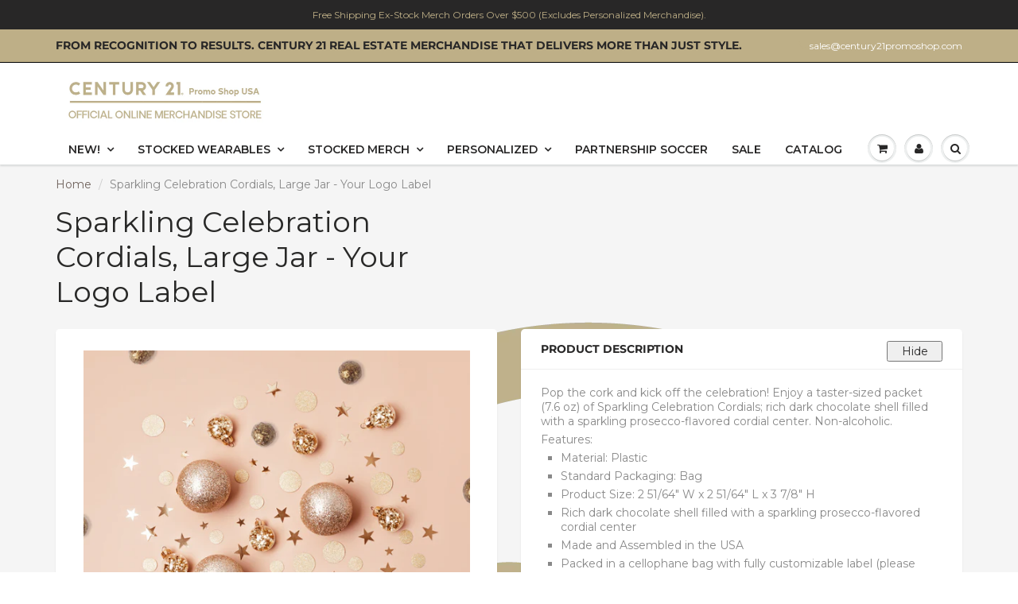

--- FILE ---
content_type: text/css
request_url: https://century21promoshopusa.com/cdn/shop/t/16/compiled_assets/styles.css?3010
body_size: -50
content:
.js .js-hide,.no-js .no-js-hide{display:none}.inverted{background-color:red!important}.xo_product-json{display:none!important}.form-wrapper{padding:3px;float:left;margin-bottom:5px;min-width:50%}.step:first-letter{color:#fff;background-color:#b2a384;padding:.4em .52em .4em .67em;margin-right:5px;border-radius:.1em;border:1px solid gray}.reveal_button{width:5em;padding:1px 3px;float:right;font-weight:400}#main-product-detail .rte *{margin-top:5px;margin-bottom:5px;line-height:18px}#content .pro_main_c .desc_blk h5{border-top:1px solid #efefef;border-bottom:none}#content .pro_main_c .desc_blk h5:first-of-type{border-bottom:1px solid #efefef;border-top:none}.questionmark{color:#fff;font-weight:700;background-color:#b3a38391;border-radius:2em;font-size:smaller;margin-left:5px;display:inline-block;width:2em;height:2em;text-align:center;vertical-align:bottom}.explain{position:absolute;padding:9px 14px 9px 17px;background-color:#fafafa;font-size:smaller;font-weight:400;line-height:1.7;color:#000;min-width:30em;max-width:95%;min-height:5ex;z-index:-5;opacity:0;transition:ease-out .3s;left:0;right:0;margin:0 auto;box-shadow:2px 2px 5px 1px #28282880;text-transform:none;font-size:small;text-align:left}.explain:after{top:3px;left:3px;right:3px;bottom:3px;content:"";position:absolute;z-index:-1;background-color:#fafafa;border:1px solid lightgray}.questionmark:hover .explain,.questoinmark:focus .explain{display:block;opacity:1;z-index:5}.alert{position:absolute;opacity:1;z-index:5500;padding:20px}.explain.alert:after{border-color:red}.shade{content:" ";position:fixed;top:0;left:0;bottom:0;right:0;z-index:5000;background-color:#32323233}@media screen and (min-width: 768px) and (max-width:991px){.container{width:100%}}.selector-wrapper{margin:0}#uploads_section input[type=text]{display:none}.setup>div{text-align:left;border:1px solid lightgray;padding:3px 7px;vertical-align:top}
/*# sourceMappingURL=/cdn/shop/t/16/compiled_assets/styles.css.map?3010= */


--- FILE ---
content_type: text/plain; charset=utf-8
request_url: https://sp-micro-proxy.b-cdn.net/micro?unique_id=century-21-promo-shop.myshopify.com
body_size: 3906
content:
{"site":{"free_plan_limit_reached":false,"billing_status":"expired","billing_active":false,"pricing_plan_required":false,"settings":{"proof_mobile_position":"Bottom","proof_desktop_position":"Bottom Left","proof_pop_size":"default","proof_start_delay_time":1,"proof_time_between":3,"proof_display_time":6,"proof_visible":true,"proof_cycle":true,"proof_mobile_enabled":true,"proof_desktop_enabled":true,"proof_tablet_enabled":null,"proof_locale":"en","proof_show_powered_by":false},"site_integrations":[{"id":"196603","enabled":true,"integration":{"name":"Shopify Add To Cart","handle":"shopify_storefront_add_to_cart","pro":false},"settings":{"proof_onclick_new_tab":null,"proof_exclude_pages":null,"proof_include_pages":[],"proof_display_pages_mode":"excluded","proof_minimum_activity_sessions":null,"proof_height":110,"proof_bottom":10,"proof_top":10,"proof_right":10,"proof_left":10,"proof_background_color":"#FFFFFF","proof_background_image_url":null,"proof_font_color":"#BEAF87","proof_border_radius":40,"proof_padding_top":0,"proof_padding_bottom":0,"proof_padding_left":8,"proof_padding_right":16,"proof_icon_color":null,"proof_icon_background_color":null,"proof_hours_before_obscure":48,"proof_minimum_review_rating":5,"proof_highlights_color":"#fdcb6e","proof_display_review":true,"proof_show_review_on_hover":true,"proof_summary_time_range":1440,"proof_summary_minimum_count":10,"proof_show_media":false,"proof_show_message":false,"proof_media_url":null,"proof_media_position":null,"proof_nudge_click_url":null,"proof_icon_url":null,"proof_icon_mode":null,"proof_icon_enabled":false},"template":{"id":"36","body":{"top":"{{first_name}} in {{city}}, {{province}} {{country}}","middle":"Added to Cart {{product_title}}"},"raw_body":"<top>{{first_name}} in {{city}}, {{province}} {{country}}</top><middle>Added to Cart {{product_title}}</middle>","locale":"en"}},{"id":"196604","enabled":true,"integration":{"name":"Shopify Purchase","handle":"shopify_api_purchase","pro":false},"settings":{"proof_onclick_new_tab":null,"proof_exclude_pages":null,"proof_include_pages":[],"proof_display_pages_mode":"excluded","proof_minimum_activity_sessions":null,"proof_height":110,"proof_bottom":10,"proof_top":10,"proof_right":10,"proof_left":10,"proof_background_color":"#FFFFFF","proof_background_image_url":null,"proof_font_color":"#BEAF87","proof_border_radius":40,"proof_padding_top":0,"proof_padding_bottom":0,"proof_padding_left":8,"proof_padding_right":16,"proof_icon_color":null,"proof_icon_background_color":null,"proof_hours_before_obscure":48,"proof_minimum_review_rating":5,"proof_highlights_color":"#fdcb6e","proof_display_review":true,"proof_show_review_on_hover":true,"proof_summary_time_range":1440,"proof_summary_minimum_count":10,"proof_show_media":false,"proof_show_message":false,"proof_media_url":null,"proof_media_position":null,"proof_nudge_click_url":null,"proof_icon_url":null,"proof_icon_mode":null,"proof_icon_enabled":false},"template":{"id":"4","body":{"top":"{{first_name}} in {{city}}, {{province}} {{country}}","middle":"Purchased {{product_title}}"},"raw_body":"<top>{{first_name}} in {{city}}, {{province}} {{country}}</top><middle>Purchased {{product_title}}</middle>","locale":"en"}}],"events":[{"id":"243948201","created_at":"2026-01-15T03:37:29.000Z","variables":{"first_name":"Someone","city":"Niagara Falls","province":"New York","province_code":"NY","country":"United States","country_code":"US","product_title":"Wordmark Tee, Black Mens"},"click_url":"https://century21promoshopusa.com/products/staple-tee","image_url":"https://cdn.shopify.com/s/files/1/2257/3191/files/Untitled_design_50.png?v=1764730307","product":{"id":"5103457","product_id":"3589449809997","title":"Wordmark Tee, Black Mens","created_at":"2019-06-10T06:49:11.000Z","updated_at":"2026-01-15T03:37:36.294Z","published_at":"2019-06-10T06:49:11.000Z"},"site_integration":{"id":"196604","enabled":true,"integration":{"name":"Shopify Purchase","handle":"shopify_api_purchase","pro":false},"template":{"id":"4","body":{"top":"{{first_name}} in {{city}}, {{province}} {{country}}","middle":"Purchased {{product_title}}"},"raw_body":"<top>{{first_name}} in {{city}}, {{province}} {{country}}</top><middle>Purchased {{product_title}}</middle>","locale":"en"}}},{"id":"243947944","created_at":"2026-01-15T03:29:59.009Z","variables":{"first_name":"Someone","city":"Niagara Falls","province":"New York","province_code":"NY","country":"United States","country_code":"US","product_title":"Wordmark Tee, Black Mens"},"click_url":"https://century21promoshopusa.com/products/staple-tee","image_url":"https://cdn.shopify.com/s/files/1/2257/3191/files/Untitled_design_50.png?v=1764730307","product":{"id":"5103457","product_id":"3589449809997","title":"Wordmark Tee, Black Mens","created_at":"2019-06-10T06:49:11.000Z","updated_at":"2026-01-15T03:37:36.294Z","published_at":"2019-06-10T06:49:11.000Z"},"site_integration":{"id":"196603","enabled":true,"integration":{"name":"Shopify Add To Cart","handle":"shopify_storefront_add_to_cart","pro":false},"template":{"id":"36","body":{"top":"{{first_name}} in {{city}}, {{province}} {{country}}","middle":"Added to Cart {{product_title}}"},"raw_body":"<top>{{first_name}} in {{city}}, {{province}} {{country}}</top><middle>Added to Cart {{product_title}}</middle>","locale":"en"}}},{"id":"243942943","created_at":"2026-01-15T00:56:21.184Z","variables":{"first_name":"Someone","city":"Manteca","province":"California","province_code":"CA","country":"United States","country_code":"US","product_title":"WORDMARK Bevel Black Tee"},"click_url":"https://century21promoshopusa.com/products/bevel-black-v-neck-wordmark-tee","image_url":"https://cdn.shopify.com/s/files/1/2257/3191/files/Untitled_design_51.png?v=1764730854","product":{"id":"49994036","product_id":"7540115472601","title":"WORDMARK Bevel Black Tee","created_at":"2022-01-31T22:58:55.000Z","updated_at":"2025-12-27T00:00:14.091Z","published_at":"2022-01-31T23:19:49.000Z"},"site_integration":{"id":"196603","enabled":true,"integration":{"name":"Shopify Add To Cart","handle":"shopify_storefront_add_to_cart","pro":false},"template":{"id":"36","body":{"top":"{{first_name}} in {{city}}, {{province}} {{country}}","middle":"Added to Cart {{product_title}}"},"raw_body":"<top>{{first_name}} in {{city}}, {{province}} {{country}}</top><middle>Added to Cart {{product_title}}</middle>","locale":"en"}}},{"id":"243937663","created_at":"2026-01-14T22:27:18.000Z","variables":{"first_name":"Someone","city":"Siren","province":"Wisconsin","province_code":"WI","country":"United States","country_code":"US","product_title":"C21 Black Linen Folder – Stocked, Pack of 20 – NEW"},"click_url":"https://century21promoshopusa.com/products/century-21-folder-stocked","image_url":"https://cdn.shopify.com/s/files/1/2257/3191/files/Untitled_design_48.png?v=1764729957","product":{"id":"64224210","product_id":"9291938005209","title":"C21 Black Linen Folder – Stocked, Pack of 20 – NEW","created_at":"2025-08-19T23:32:53.988Z","updated_at":"2026-01-14T22:27:22.892Z","published_at":"2025-08-19T23:41:10.000Z"},"site_integration":{"id":"196604","enabled":true,"integration":{"name":"Shopify Purchase","handle":"shopify_api_purchase","pro":false},"template":{"id":"4","body":{"top":"{{first_name}} in {{city}}, {{province}} {{country}}","middle":"Purchased {{product_title}}"},"raw_body":"<top>{{first_name}} in {{city}}, {{province}} {{country}}</top><middle>Purchased {{product_title}}</middle>","locale":"en"}}},{"id":"243937312","created_at":"2026-01-14T22:16:31.658Z","variables":{"first_name":"Someone","city":"Waukesha","province":"Wisconsin","province_code":"WI","country":"United States","country_code":"US","product_title":"C21 Black Linen Folder – Stocked, Pack of 20 – NEW"},"click_url":"https://century21promoshopusa.com/products/century-21-folder-stocked","image_url":"https://cdn.shopify.com/s/files/1/2257/3191/files/Untitled_design_48.png?v=1764729957","product":{"id":"64224210","product_id":"9291938005209","title":"C21 Black Linen Folder – Stocked, Pack of 20 – NEW","created_at":"2025-08-19T23:32:53.988Z","updated_at":"2026-01-14T22:27:22.892Z","published_at":"2025-08-19T23:41:10.000Z"},"site_integration":{"id":"196603","enabled":true,"integration":{"name":"Shopify Add To Cart","handle":"shopify_storefront_add_to_cart","pro":false},"template":{"id":"36","body":{"top":"{{first_name}} in {{city}}, {{province}} {{country}}","middle":"Added to Cart {{product_title}}"},"raw_body":"<top>{{first_name}} in {{city}}, {{province}} {{country}}</top><middle>Added to Cart {{product_title}}</middle>","locale":"en"}}},{"id":"243937026","created_at":"2026-01-14T22:07:37.000Z","variables":{"first_name":"Someone","city":"Land O' Lakes","province":"Florida","province_code":"FL","country":"United States","country_code":"US","product_title":"Challenger All Weather Jacket - Ladies"},"click_url":"https://century21promoshopusa.com/products/challenger-jacket-ladies","image_url":"https://cdn.shopify.com/s/files/1/2257/3191/files/Untitleddesign-2024-10-31T110818.203.png?v=1730333310","product":{"id":"61627173","product_id":"9041311563993","title":"Challenger All Weather Jacket - Ladies","created_at":"2024-10-30T23:59:57.000Z","updated_at":"2026-01-14T22:07:44.134Z","published_at":"2024-10-31T00:15:27.000Z"},"site_integration":{"id":"196604","enabled":true,"integration":{"name":"Shopify Purchase","handle":"shopify_api_purchase","pro":false},"template":{"id":"4","body":{"top":"{{first_name}} in {{city}}, {{province}} {{country}}","middle":"Purchased {{product_title}}"},"raw_body":"<top>{{first_name}} in {{city}}, {{province}} {{country}}</top><middle>Purchased {{product_title}}</middle>","locale":"en"}}},{"id":"243933861","created_at":"2026-01-14T20:48:10.945Z","variables":{"first_name":"Someone","city":"Bismarck","province":"North Dakota","province_code":"ND","country":"United States","country_code":"US","product_title":"Seal Tote Bag"},"click_url":"https://century21promoshopusa.com/products/seal-tote-new","image_url":"https://cdn.shopify.com/s/files/1/2257/3191/products/Image-2022-04-21T164615.350.png?v=1651542549","product":{"id":"51411842","product_id":"7654981468377","title":"Seal Tote Bag","created_at":"2022-05-03T01:45:20.000Z","updated_at":"2026-01-14T14:54:03.223Z","published_at":"2022-05-03T01:50:20.000Z"},"site_integration":{"id":"196603","enabled":true,"integration":{"name":"Shopify Add To Cart","handle":"shopify_storefront_add_to_cart","pro":false},"template":{"id":"36","body":{"top":"{{first_name}} in {{city}}, {{province}} {{country}}","middle":"Added to Cart {{product_title}}"},"raw_body":"<top>{{first_name}} in {{city}}, {{province}} {{country}}</top><middle>Added to Cart {{product_title}}</middle>","locale":"en"}}},{"id":"243933047","created_at":"2026-01-14T20:27:56.588Z","variables":{"first_name":"Someone","city":"Richland","province":"Washington","province_code":"WA","country":"United States","country_code":"US","product_title":"Ladies Black Heather Sueded Cotton Full Zip Hoodie"},"click_url":"https://century21promoshopusa.com/products/ladies-black-sueded-cotton-full-zip-hoodie","image_url":"https://cdn.shopify.com/s/files/1/2257/3191/files/Untitleddesign-2025-01-17T094113.891.png?v=1737060092","product":{"id":"62362476","product_id":"9097154035929","title":"Ladies Black Heather Sueded Cotton Full Zip Hoodie","created_at":"2025-01-16T20:38:27.285Z","updated_at":"2026-01-08T01:41:44.156Z","published_at":"2025-01-16T20:44:38.000Z"},"site_integration":{"id":"196603","enabled":true,"integration":{"name":"Shopify Add To Cart","handle":"shopify_storefront_add_to_cart","pro":false},"template":{"id":"36","body":{"top":"{{first_name}} in {{city}}, {{province}} {{country}}","middle":"Added to Cart {{product_title}}"},"raw_body":"<top>{{first_name}} in {{city}}, {{province}} {{country}}</top><middle>Added to Cart {{product_title}}</middle>","locale":"en"}}},{"id":"243932247","created_at":"2026-01-14T20:10:44.444Z","variables":{"first_name":"Someone","city":"Stockbridge","province":"Georgia","province_code":"GA","country":"United States","country_code":"US","product_title":"Designer Textured 1/4 Zip - Mens"},"click_url":"https://century21promoshopusa.com/products/copy-of-obsessed-mens-performance-1-4-zip","image_url":"https://cdn.shopify.com/s/files/1/2257/3191/files/Untitled_design_-_2025-04-03T072941.115.png?v=1743625868","product":{"id":"21917367","product_id":"4485801443405","title":"Designer Textured 1/4 Zip - Mens","created_at":"2020-02-03T06:23:28.000Z","updated_at":"2025-12-20T22:42:14.049Z","published_at":"2020-02-03T06:23:28.000Z"},"site_integration":{"id":"196603","enabled":true,"integration":{"name":"Shopify Add To Cart","handle":"shopify_storefront_add_to_cart","pro":false},"template":{"id":"36","body":{"top":"{{first_name}} in {{city}}, {{province}} {{country}}","middle":"Added to Cart {{product_title}}"},"raw_body":"<top>{{first_name}} in {{city}}, {{province}} {{country}}</top><middle>Added to Cart {{product_title}}</middle>","locale":"en"}}},{"id":"243920961","created_at":"2026-01-14T14:53:57.000Z","variables":{"first_name":"Someone","city":"Clayton","province":"North Carolina","province_code":"NC","country":"United States","country_code":"US","product_title":"Seal Tote Bag"},"click_url":"https://century21promoshopusa.com/products/seal-tote-new","image_url":"https://cdn.shopify.com/s/files/1/2257/3191/products/Image-2022-04-21T164615.350.png?v=1651542549","product":{"id":"51411842","product_id":"7654981468377","title":"Seal Tote Bag","created_at":"2022-05-03T01:45:20.000Z","updated_at":"2026-01-14T14:54:03.223Z","published_at":"2022-05-03T01:50:20.000Z"},"site_integration":{"id":"196604","enabled":true,"integration":{"name":"Shopify Purchase","handle":"shopify_api_purchase","pro":false},"template":{"id":"4","body":{"top":"{{first_name}} in {{city}}, {{province}} {{country}}","middle":"Purchased {{product_title}}"},"raw_body":"<top>{{first_name}} in {{city}}, {{province}} {{country}}</top><middle>Purchased {{product_title}}</middle>","locale":"en"}}},{"id":"243920708","created_at":"2026-01-14T14:46:31.806Z","variables":{"first_name":"Someone","city":"Garner","province":"North Carolina","province_code":"NC","country":"United States","country_code":"US","product_title":"Seal Tote Bag"},"click_url":"https://century21promoshopusa.com/products/seal-tote-new","image_url":"https://cdn.shopify.com/s/files/1/2257/3191/products/Image-2022-04-21T164615.350.png?v=1651542549","product":{"id":"51411842","product_id":"7654981468377","title":"Seal Tote Bag","created_at":"2022-05-03T01:45:20.000Z","updated_at":"2026-01-14T14:54:03.223Z","published_at":"2022-05-03T01:50:20.000Z"},"site_integration":{"id":"196603","enabled":true,"integration":{"name":"Shopify Add To Cart","handle":"shopify_storefront_add_to_cart","pro":false},"template":{"id":"36","body":{"top":"{{first_name}} in {{city}}, {{province}} {{country}}","middle":"Added to Cart {{product_title}}"},"raw_body":"<top>{{first_name}} in {{city}}, {{province}} {{country}}</top><middle>Added to Cart {{product_title}}</middle>","locale":"en"}}},{"id":"243917088","created_at":"2026-01-14T13:07:32.000Z","variables":{"first_name":"Someone","city":"Port Charlotte","province":"Florida","province_code":"FL","country":"United States","country_code":"US","product_title":"Samsonite Everyday Classic Business Backpack"},"click_url":"https://century21promoshopusa.com/products/wordmark-classic-business-backpack-new","image_url":"https://cdn.shopify.com/s/files/1/2257/3191/products/Image-2022-11-24T123956.315.png?v=1764219575","product":{"id":"53905859","product_id":"7992264327385","title":"Samsonite Everyday Classic Business Backpack","created_at":"2022-11-08T21:57:08.000Z","updated_at":"2026-01-14T13:07:39.016Z","published_at":"2022-11-08T22:05:53.000Z"},"site_integration":{"id":"196604","enabled":true,"integration":{"name":"Shopify Purchase","handle":"shopify_api_purchase","pro":false},"template":{"id":"4","body":{"top":"{{first_name}} in {{city}}, {{province}} {{country}}","middle":"Purchased {{product_title}}"},"raw_body":"<top>{{first_name}} in {{city}}, {{province}} {{country}}</top><middle>Purchased {{product_title}}</middle>","locale":"en"}}},{"id":"243916586","created_at":"2026-01-14T12:49:14.822Z","variables":{"first_name":"Someone","city":"Port Charlotte","province":"Florida","province_code":"FL","country":"United States","country_code":"US","product_title":"Samsonite Everyday Classic Business Backpack"},"click_url":"https://century21promoshopusa.com/products/wordmark-classic-business-backpack-new","image_url":"https://cdn.shopify.com/s/files/1/2257/3191/products/Image-2022-11-24T123956.315.png?v=1764219575","product":{"id":"53905859","product_id":"7992264327385","title":"Samsonite Everyday Classic Business Backpack","created_at":"2022-11-08T21:57:08.000Z","updated_at":"2026-01-14T13:07:39.016Z","published_at":"2022-11-08T22:05:53.000Z"},"site_integration":{"id":"196603","enabled":true,"integration":{"name":"Shopify Add To Cart","handle":"shopify_storefront_add_to_cart","pro":false},"template":{"id":"36","body":{"top":"{{first_name}} in {{city}}, {{province}} {{country}}","middle":"Added to Cart {{product_title}}"},"raw_body":"<top>{{first_name}} in {{city}}, {{province}} {{country}}</top><middle>Added to Cart {{product_title}}</middle>","locale":"en"}}},{"id":"243916467","created_at":"2026-01-14T12:44:25.000Z","variables":{"first_name":"Someone","city":"Dunmore","province":"Pennsylvania","province_code":"PA","country":"United States","country_code":"US","product_title":"Gold Seal Luggage - Cabin Size"},"click_url":"https://century21promoshopusa.com/products/c21-luggage-cabin-size","image_url":"https://cdn.shopify.com/s/files/1/2257/3191/files/Untitled_design_-_2025-01-29T051409.055.png?v=1738093083","product":{"id":"21646124","product_id":"4479337857101","title":"Gold Seal Luggage - Cabin Size","created_at":"2020-01-29T05:04:25.000Z","updated_at":"2026-01-14T12:44:29.424Z","published_at":"2025-01-28T19:33:35.000Z"},"site_integration":{"id":"196604","enabled":true,"integration":{"name":"Shopify Purchase","handle":"shopify_api_purchase","pro":false},"template":{"id":"4","body":{"top":"{{first_name}} in {{city}}, {{province}} {{country}}","middle":"Purchased {{product_title}}"},"raw_body":"<top>{{first_name}} in {{city}}, {{province}} {{country}}</top><middle>Purchased {{product_title}}</middle>","locale":"en"}}},{"id":"243916374","created_at":"2026-01-14T12:41:13.974Z","variables":{"first_name":"Someone","city":"Clarks Summit","province":"Pennsylvania","province_code":"PA","country":"United States","country_code":"US","product_title":"Gold Seal Luggage - Cabin Size"},"click_url":"https://century21promoshopusa.com/products/c21-luggage-cabin-size","image_url":"https://cdn.shopify.com/s/files/1/2257/3191/files/Untitled_design_-_2025-01-29T051409.055.png?v=1738093083","product":{"id":"21646124","product_id":"4479337857101","title":"Gold Seal Luggage - Cabin Size","created_at":"2020-01-29T05:04:25.000Z","updated_at":"2026-01-14T12:44:29.424Z","published_at":"2025-01-28T19:33:35.000Z"},"site_integration":{"id":"196603","enabled":true,"integration":{"name":"Shopify Add To Cart","handle":"shopify_storefront_add_to_cart","pro":false},"template":{"id":"36","body":{"top":"{{first_name}} in {{city}}, {{province}} {{country}}","middle":"Added to Cart {{product_title}}"},"raw_body":"<top>{{first_name}} in {{city}}, {{province}} {{country}}</top><middle>Added to Cart {{product_title}}</middle>","locale":"en"}}},{"id":"243905940","created_at":"2026-01-14T06:54:31.188Z","variables":{"first_name":"Someone","city":"Fort Worth","province":"Texas","province_code":"TX","country":"United States","country_code":"US","product_title":"Relentless Gold Silk Scarf - Long"},"click_url":"https://century21promoshopusa.com/products/copy-of-seal-scarf","image_url":"https://cdn.shopify.com/s/files/1/2257/3191/products/GoldScarf.jpg?v=1750453286","product":{"id":"4955678","product_id":"1347674996813","title":"Relentless Gold Silk Scarf - Long","created_at":"2018-05-17T05:08:34.000Z","updated_at":"2025-12-30T23:40:27.886Z","published_at":"2018-05-17T04:25:01.000Z"},"site_integration":{"id":"196603","enabled":true,"integration":{"name":"Shopify Add To Cart","handle":"shopify_storefront_add_to_cart","pro":false},"template":{"id":"36","body":{"top":"{{first_name}} in {{city}}, {{province}} {{country}}","middle":"Added to Cart {{product_title}}"},"raw_body":"<top>{{first_name}} in {{city}}, {{province}} {{country}}</top><middle>Added to Cart {{product_title}}</middle>","locale":"en"}}},{"id":"243899506","created_at":"2026-01-14T03:02:30.443Z","variables":{"first_name":"Someone","city":"Shawnee","province":"Kansas","province_code":"KS","country":"United States","country_code":"US","product_title":"Trends Womens Silver Loop Polo - Close Out"},"click_url":"https://century21promoshopusa.com/products/dry-zone-polo-white-mens-in-store-17-june","image_url":"https://cdn.shopify.com/s/files/1/2257/3191/files/Untitled_design_-_2025-01-02T054135.457.png?v=1735756916","product":{"id":"5103333","product_id":"3562864017485","title":"Trends Womens Silver Loop Polo - Close Out","created_at":"2019-05-23T05:20:42.000Z","updated_at":"2025-10-16T18:07:57.944Z","published_at":"2023-03-15T00:45:32.000Z"},"site_integration":{"id":"196603","enabled":true,"integration":{"name":"Shopify Add To Cart","handle":"shopify_storefront_add_to_cart","pro":false},"template":{"id":"36","body":{"top":"{{first_name}} in {{city}}, {{province}} {{country}}","middle":"Added to Cart {{product_title}}"},"raw_body":"<top>{{first_name}} in {{city}}, {{province}} {{country}}</top><middle>Added to Cart {{product_title}}</middle>","locale":"en"}}},{"id":"243899360","created_at":"2026-01-14T02:57:55.149Z","variables":{"first_name":"Someone","city":"Shawnee","province":"Kansas","province_code":"KS","country":"United States","country_code":"US","product_title":"Trends Womens Silver Loop Polo - Close Out"},"click_url":"https://century21promoshopusa.com/products/dry-zone-polo-white-mens-in-store-17-june","image_url":"https://cdn.shopify.com/s/files/1/2257/3191/files/Untitled_design_-_2025-01-02T054135.457.png?v=1735756916","product":{"id":"5103333","product_id":"3562864017485","title":"Trends Womens Silver Loop Polo - Close Out","created_at":"2019-05-23T05:20:42.000Z","updated_at":"2025-10-16T18:07:57.944Z","published_at":"2023-03-15T00:45:32.000Z"},"site_integration":{"id":"196603","enabled":true,"integration":{"name":"Shopify Add To Cart","handle":"shopify_storefront_add_to_cart","pro":false},"template":{"id":"36","body":{"top":"{{first_name}} in {{city}}, {{province}} {{country}}","middle":"Added to Cart {{product_title}}"},"raw_body":"<top>{{first_name}} in {{city}}, {{province}} {{country}}</top><middle>Added to Cart {{product_title}}</middle>","locale":"en"}}},{"id":"243888811","created_at":"2026-01-13T21:50:00.636Z","variables":{"first_name":"Someone","city":"Lodi","province":"Wisconsin","province_code":"WI","country":"United States","country_code":"US","product_title":"500 pcs - Business Card 4 - 16pt Card UV Gloss Coated"},"click_url":"https://century21promoshopusa.com/products/500-pcs-business-card-4-16pt-card-uv-gloss-coated","image_url":"https://cdn.shopify.com/s/files/1/2257/3191/files/mockup-of-three-business-cards-on-a-solid-color-surface-21900.png?v=1701294774","product":{"id":"64224478","product_id":"9292132024537","title":"500 pcs - Business Card 4 - 16pt Card UV Gloss Coated","created_at":"2025-08-20T03:08:59.205Z","updated_at":"2025-12-06T17:12:27.633Z","published_at":"2025-08-20T03:08:56.000Z"},"site_integration":{"id":"196603","enabled":true,"integration":{"name":"Shopify Add To Cart","handle":"shopify_storefront_add_to_cart","pro":false},"template":{"id":"36","body":{"top":"{{first_name}} in {{city}}, {{province}} {{country}}","middle":"Added to Cart {{product_title}}"},"raw_body":"<top>{{first_name}} in {{city}}, {{province}} {{country}}</top><middle>Added to Cart {{product_title}}</middle>","locale":"en"}}},{"id":"243887983","created_at":"2026-01-13T21:25:59.887Z","variables":{"first_name":"Someone","city":"Mobile","province":"Alabama","province_code":"AL","country":"United States","country_code":"US","product_title":"C21 Name Badge - Magnet Back"},"click_url":"https://century21promoshopusa.com/products/c21-name-badge-magnet-back","image_url":"https://cdn.shopify.com/s/files/1/2257/3191/files/NameBadges_Overview_4.png?v=1752186400","product":{"id":"63903686","product_id":"9253828722905","title":"C21 Name Badge - Magnet Back","created_at":"2025-07-10T22:20:02.096Z","updated_at":"2026-01-13T18:12:18.087Z","published_at":"2025-07-10T22:27:15.000Z"},"site_integration":{"id":"196603","enabled":true,"integration":{"name":"Shopify Add To Cart","handle":"shopify_storefront_add_to_cart","pro":false},"template":{"id":"36","body":{"top":"{{first_name}} in {{city}}, {{province}} {{country}}","middle":"Added to Cart {{product_title}}"},"raw_body":"<top>{{first_name}} in {{city}}, {{province}} {{country}}</top><middle>Added to Cart {{product_title}}</middle>","locale":"en"}}},{"id":"243884689","created_at":"2026-01-13T19:54:40.000Z","variables":{"first_name":"Someone","city":"Marshalltown","province":"Iowa","province_code":"IA","country":"United States","country_code":"US","product_title":"Corded 1/4 Zip Pullover - NEW"},"click_url":"https://century21promoshopusa.com/products/corded-1-4-zip-pullover-cropped-comfortable-new","image_url":"https://cdn.shopify.com/s/files/1/2257/3191/files/Untitleddesign-2025-08-17T161311.262.png?v=1764223981","product":{"id":"64201941","product_id":"9288424685785","title":"Corded 1/4 Zip Pullover - NEW","created_at":"2025-08-17T06:19:03.333Z","updated_at":"2026-01-13T19:54:48.534Z","published_at":"2025-08-17T06:26:35.000Z"},"site_integration":{"id":"196604","enabled":true,"integration":{"name":"Shopify Purchase","handle":"shopify_api_purchase","pro":false},"template":{"id":"4","body":{"top":"{{first_name}} in {{city}}, {{province}} {{country}}","middle":"Purchased {{product_title}}"},"raw_body":"<top>{{first_name}} in {{city}}, {{province}} {{country}}</top><middle>Purchased {{product_title}}</middle>","locale":"en"}}},{"id":"243884351","created_at":"2026-01-13T19:45:39.101Z","variables":{"first_name":"Someone","city":"Marshalltown","province":"Iowa","province_code":"IA","country":"United States","country_code":"US","product_title":"Obsessed 2D Keychains - Bag of 20"},"click_url":"https://century21promoshopusa.com/products/copy-of-acrylic-keyring-with-your-details-x-150","image_url":"https://cdn.shopify.com/s/files/1/2257/3191/files/Untitled_design_81.png?v=1765222707","product":{"id":"4954833","product_id":"1344498073677","title":"Obsessed 2D Keychains - Bag of 20","created_at":"2018-05-08T00:28:59.000Z","updated_at":"2026-01-13T19:54:48.934Z","published_at":"2018-05-08T00:12:40.000Z"},"site_integration":{"id":"196603","enabled":true,"integration":{"name":"Shopify Add To Cart","handle":"shopify_storefront_add_to_cart","pro":false},"template":{"id":"36","body":{"top":"{{first_name}} in {{city}}, {{province}} {{country}}","middle":"Added to Cart {{product_title}}"},"raw_body":"<top>{{first_name}} in {{city}}, {{province}} {{country}}</top><middle>Added to Cart {{product_title}}</middle>","locale":"en"}}},{"id":"243881907","created_at":"2026-01-13T18:37:44.021Z","variables":{"first_name":"Someone","city":"Santa Clara","province":"California","province_code":"CA","country":"United States","country_code":"US","product_title":"Luxury Quilted Leather Business Card Holder"},"click_url":"https://century21promoshopusa.com/products/luxury-leather-wordmark-business-card-holder-new","image_url":"https://cdn.shopify.com/s/files/1/2257/3191/files/Untitled_design_-_2025-07-01T160409.836.png?v=1751349869","product":{"id":"55647892","product_id":"8140703072473","title":"Luxury Quilted Leather Business Card Holder","created_at":"2023-03-22T00:47:51.000Z","updated_at":"2025-12-10T19:45:02.795Z","published_at":"2023-03-22T00:53:13.000Z"},"site_integration":{"id":"196603","enabled":true,"integration":{"name":"Shopify Add To Cart","handle":"shopify_storefront_add_to_cart","pro":false},"template":{"id":"36","body":{"top":"{{first_name}} in {{city}}, {{province}} {{country}}","middle":"Added to Cart {{product_title}}"},"raw_body":"<top>{{first_name}} in {{city}}, {{province}} {{country}}</top><middle>Added to Cart {{product_title}}</middle>","locale":"en"}}},{"id":"243881021","created_at":"2026-01-13T18:12:13.000Z","variables":{"first_name":"Someone","city":"Winter Garden","province":"Florida","province_code":"FL","country":"United States","country_code":"US","product_title":"C21 Name Badge - Magnet Back"},"click_url":"https://century21promoshopusa.com/products/c21-name-badge-magnet-back","image_url":"https://cdn.shopify.com/s/files/1/2257/3191/files/NameBadges_Overview_4.png?v=1752186400","product":{"id":"63903686","product_id":"9253828722905","title":"C21 Name Badge - Magnet Back","created_at":"2025-07-10T22:20:02.096Z","updated_at":"2026-01-13T18:12:18.087Z","published_at":"2025-07-10T22:27:15.000Z"},"site_integration":{"id":"196604","enabled":true,"integration":{"name":"Shopify Purchase","handle":"shopify_api_purchase","pro":false},"template":{"id":"4","body":{"top":"{{first_name}} in {{city}}, {{province}} {{country}}","middle":"Purchased {{product_title}}"},"raw_body":"<top>{{first_name}} in {{city}}, {{province}} {{country}}</top><middle>Purchased {{product_title}}</middle>","locale":"en"}}},{"id":"243880913","created_at":"2026-01-13T18:09:16.437Z","variables":{"first_name":"Someone","city":"Windermere","province":"Florida","province_code":"FL","country":"United States","country_code":"US","product_title":"C21 Name Badge - Magnet Back"},"click_url":"https://century21promoshopusa.com/products/c21-name-badge-magnet-back","image_url":"https://cdn.shopify.com/s/files/1/2257/3191/files/NameBadges_Overview_4.png?v=1752186400","product":{"id":"63903686","product_id":"9253828722905","title":"C21 Name Badge - Magnet Back","created_at":"2025-07-10T22:20:02.096Z","updated_at":"2026-01-13T18:12:18.087Z","published_at":"2025-07-10T22:27:15.000Z"},"site_integration":{"id":"196603","enabled":true,"integration":{"name":"Shopify Add To Cart","handle":"shopify_storefront_add_to_cart","pro":false},"template":{"id":"36","body":{"top":"{{first_name}} in {{city}}, {{province}} {{country}}","middle":"Added to Cart {{product_title}}"},"raw_body":"<top>{{first_name}} in {{city}}, {{province}} {{country}}</top><middle>Added to Cart {{product_title}}</middle>","locale":"en"}}}]}}